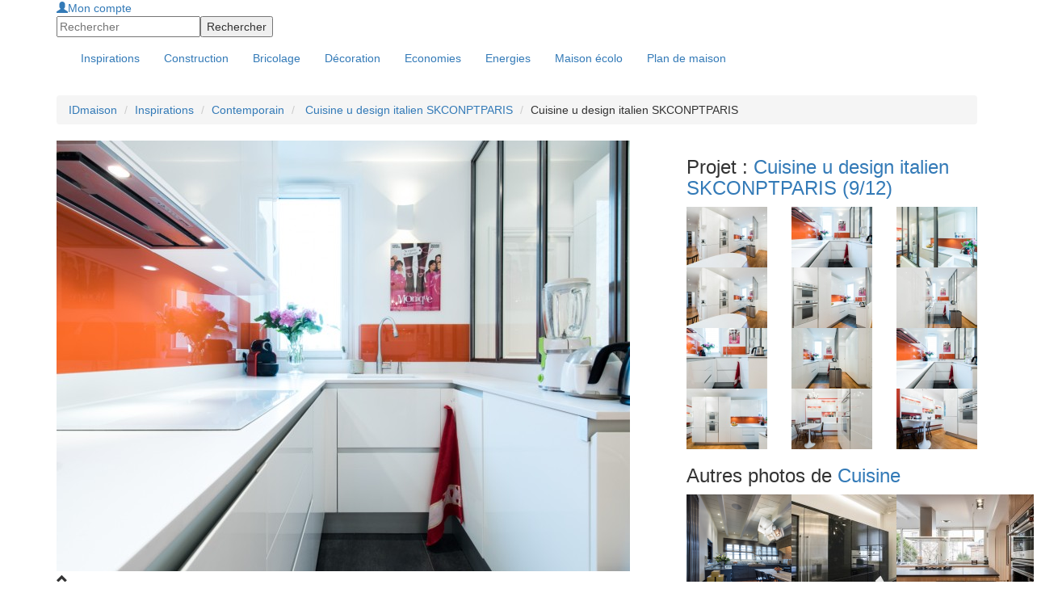

--- FILE ---
content_type: text/html; charset=utf-8
request_url: https://www.ideesmaison.com/Inspirations/Contemporain/Cuisine-u-design-italien-SKCONPTPARIS/Cuisine-u-design-italien-SKCONPTPARIS-paris-5078.html
body_size: 7486
content:
<!DOCTYPE html>
<html xmlns:fb="http://ogp.me/ns/fb#" xmlns:og="http://ogp.me/ns#" xmlns:php="http://php.net/xsl" xml:lang="fr" lang="fr">
<head>
<meta http-equiv="Content-Type" content="text/html; charset=utf-8">
<title> Cuisine u design italien SKCONPTPARIS  - Cuisine u design italien SKCONPTPARIS : Idéesmaison.com</title>
<meta name="viewport" content="width=device-width, height=device-height, initial-scale=1.0, maximum-scale=1.0, user-scalable=0">
<meta name="description" content="Projet cuisine agencement U mobiliers finition laque blanc brillant avec et un plan de travail en Corian finition Glacier white">
<meta name="language" content="fr">
<meta name="robots" content="index,follow">
<link rel="stylesheet" href="//maxcdn.bootstrapcdn.com/bootstrap/3.3.4/css/bootstrap.min.css">
<link href="https://www.ideesmaison.com/cache/a42db070a7b234b8c4ee840174d14dfe.min.css" rel="stylesheet" type="text/css">
<script type="text/javascript" src="https://code.jquery.com/jquery-1.9.1.js"></script><script src="https://www.ideesmaison.com/js/jquery-ui-1.10.2.custom.min.js" type="text/javascript"></script><script src="https://maxcdn.bootstrapcdn.com/bootstrap/3.3.4/js/bootstrap.min.js"></script><script async="async" src="https://www.ideesmaison.com/cache/fcab9e5c4fa3770e3282d80a8dd4cf29.min.js" type="text/javascript"></script><script type="text/javascript">
  var _gaq = _gaq || [];
  _gaq.push(['_setAccount', 'UA-937800-1']);
  _gaq.push(['_setDomainName', '.ideesmaison.com']); 
  _gaq.push(['_setAllowAnchor', true]);
  if (document.referrer.search(/[\?|&]cd=/) != -1
  && document.referrer.search(/google\./) != -1) {
  var rank=document.referrer.match(/[&|\?]cd=([\d]+)/);
  _gaq.push(['_setCustomVar',1,'Google_Position',rank[1],2]); }
  _gaq.push(['_trackPageview']);
  (function() {
    var ga = document.createElement('script'); ga.type = 'text/javascript'; ga.async = true;
    ga.src = ('https:' == document.location.protocol ? 'https://ssl' : 'http://www') + '.google-analytics.com/ga.js';
    var s = document.getElementsByTagName('script')[0]; s.parentNode.insertBefore(ga, s);
  })();
</script>
<meta name="google-site-verification" content="inlvMEROhQTMVBHIhu-e6GnLXwcUjZoFFm0dzu6xNE8" />
<!-- 0228de9b7987a955 --><script type="text/javascript">
var __adUrl=document.location.protocol+'//atout.email-match.com/emafunc.js';
try
{
scriptTag=document.createElement("script");
scriptTag.type="text/javascript";
scriptTag.src=__adUrl;
var headTag= document.getElementsByTagName("head")[0];
headTag.insertBefore(scriptTag,headTag.firstChild);
} catch(e)
{  document.write('<sc'+'ript language="javascript" type="text/javascript" src="'+__adUrl+'"></sc'+'ript>'); }
function w_emasend()
{ if (typeof(emasend)!='undefined'){emasend();} else
{setTimeout('w_emasend()',200);} }
var ema_id_site=412;
w_emasend();
</script><meta property="og:title" content=" Cuisine u design italien SKCONPTPARIS  - Cuisine u design italien SKCONPTPARIS">
<meta property="og:image" content="https://www.ideesmaison.com/Inspirations/Photos/Cuisine-u-design-italien-SKCONPTPARIS-thumb-5078-130-110.jpg">
<link rel="image_src" href="https://www.ideesmaison.com/Inspirations/Photos/Cuisine-u-design-italien-SKCONPTPARIS-thumb-5078-130-110.jpg">
<link rel="shortcut icon" href="/favicon.ico">
</head>
<body>
<div id="header" class="container-fullwidth hidden-xs hidden-sm"><div class="container">
<div class="header-modules">
<div id="mod-login"><a class="login" href="https://www.ideesmaison.com/Mon-compte/" rel="nofollow"><span class="glyphicon glyphicon-user"></span>Mon compte</a></div>
<form id="mod-search" action="https://www.ideesmaison.com/index.php?com=search" method="post">
<input type="hidden" name="search" value="idm"><input id="search_q" type="text" class="text" name="q" value="" placeholder="Rechercher"><input class="submit" type="submit" name="submit" value="Rechercher">
</form>
</div>
<a id="logo" href="https://www.ideesmaison.com/" title="Maison"></a>
</div></div>
<div id="navbar-main-wrapper"><nav id="navbar-main" class="navbar"><div class="container">
<div class="navbar-header">
<button type="button" class="navbar-toggle collapsed" data-toggle="collapse" data-target="#navbar" aria-expanded="false" aria-controls="navbar"><span class="sr-only">Toggle navigation</span><span class="icon-bar"></span><span class="icon-bar"></span><span class="icon-bar"></span></button><a id="logo" class="nav-brand hide visible-xs visible-sm" href="https://www.ideesmaison.com/" title="Maison"></a>
</div>
<div id="navbar" class="navbar-collapse collapse">
<div class="header-modules hide visible-xs visible-sm">
<div id="mod-login"><a class="login" href="https://www.ideesmaison.com/Mon-compte/" rel="nofollow"><span class="glyphicon glyphicon-user"></span>Mon compte</a></div>
<form id="mod-search" action="https://www.ideesmaison.com/index.php?com=search" method="post">
<input type="hidden" name="search" value="idm"><input id="search_q" type="text" class="text" name="q" value="" placeholder="Rechercher"><input class="submit" type="submit" name="submit" value="Rechercher">
</form>
</div>
<div class="clearfix"></div>
<ul class="nav navbar-nav">
<li class="active" id="inspirations"><a href="https://www.ideesmaison.com/Inspirations/"><span>Inspirations</span></a></li>
<li class="dropdown">
<a href="https://www.ideesmaison.com/Construction/" class="dropdown-toggle" data-toggle="dropdown"><span>Construction</span></a><ul class="dropdown-menu">
<li class="l2"><a href="https://www.ideesmaison.com/Construction/Plans-de-maisons/" class="l2">Plans de maisons</a></li>
<li class="l2"><a href="https://www.ideesmaison.com/Construction/Gros-travaux/" class="l2">Gros travaux</a></li>
<li class="l2"><a href="https://www.ideesmaison.com/Construction/Terrain/" class="l2">Terrain</a></li>
<li class="l2"><a href="https://www.ideesmaison.com/Construction/Petits-travaux-et-finitions/" class="l2">Petits travaux, finitions</a></li>
<li class="l2"><a href="https://www.ideesmaison.com/Construction/Exterieur/" class="l2">Extérieur</a></li>
<li class="l2"><a href="https://www.ideesmaison.com/Construction/Aide-administrative/" class="l2">Aide administrative</a></li>
<li class="l2"><a href="https://www.ideesmaison.com/Construction/Professionnels/" class="l2">Professionnels</a></li>
<li class="l2"><a href="https://www.ideesmaison.com/Construction/Faire-soi-meme/" class="l2">Faire soi-même</a></li>
</ul>
</li>
<li class="dropdown">
<a href="https://www.ideesmaison.com/Bricolage/" class="dropdown-toggle" data-toggle="dropdown"><span>Bricolage</span></a><ul class="dropdown-menu">
<li class="l2"><a href="https://www.ideesmaison.com/Bricolage/Fiches-bricos/" class="l2">Fiches brico</a></li>
<li class="l2"><a href="https://www.ideesmaison.com/Bricolage/Menuiserie/" class="l2">Menuiseries</a></li>
<li class="l2"><a href="https://www.ideesmaison.com/Bricolage/Electricite/" class="l2">Electricité</a></li>
<li class="l2"><a href="https://www.ideesmaison.com/Bricolage/Plomberie/" class="l2">Plomberie</a></li>
<li class="l2"><a href="https://www.ideesmaison.com/Bricolage/Equipements-confort/" class="l2">Equipements, confort</a></li>
<li class="l2"><a href="https://www.ideesmaison.com/Bricolage/Outils/" class="l2">Outils</a></li>
<li class="l2"><a href="https://www.ideesmaison.com/Bricolage/Exterieur/" class="l2">Extérieur</a></li>
<li class="l2"><a href="https://www.ideesmaison.com/Bricolage/finitions/" class="l2">Finitions</a></li>
</ul>
</li>
<li class="dropdown">
<a href="https://www.ideesmaison.com/Decorer/" class="dropdown-toggle" data-toggle="dropdown"><span>Décoration</span></a><ul class="dropdown-menu">
<li class="l2"><a href="https://www.ideesmaison.com/Decorer/Les-murs/" class="l2">Les murs</a></li>
<li class="l2"><a href="https://www.ideesmaison.com/Decorer/Les-sols/" class="l2">Les sols</a></li>
<li class="l2"><a href="https://www.ideesmaison.com/Decorer/Ecolo/" class="l2">Ecolo</a></li>
<li class="l2"><a href="https://www.ideesmaison.com/Decorer/Objets-design-amenagement/" class="l2">Objets, design, aménagement</a></li>
</ul>
</li>
<li class="dropdown">
<a href="https://www.ideesmaison.com/Economiser/" class="dropdown-toggle" data-toggle="dropdown"><span>Economies</span></a><ul class="dropdown-menu">
<li class="l2"><a href="https://www.ideesmaison.com/Economiser/Defiscalisation/" class="l2">Défiscalisation</a></li>
<li class="l2"><a href="https://www.ideesmaison.com/Economiser/Fiscalite/" class="l2">Fiscalité</a></li>
<li class="l2"><a href="https://www.ideesmaison.com/Economiser/Credits-d-impots/" class="l2">Crédits d'impôts</a></li>
<li class="l2"><a href="https://www.ideesmaison.com/Economiser/Aides-et-subventions/" class="l2">Aides et subventions</a></li>
<li class="l2"><a href="https://www.ideesmaison.com/Economiser/Prets/" class="l2">Prêts</a></li>
<li class="l2"><a href="https://www.ideesmaison.com/Economiser/Credits-rachats-de-credits/" class="l2">Crédits et rachats</a></li>
<li class="l2"><a href="https://www.ideesmaison.com/Economiser/Les-bons-plans/" class="l2">Bons plans</a></li>
<li class="l2"><a href="http://www.ideesmaison.com/Guide-des-prix/" class="l2">Guide des prix</a></li>
</ul>
</li>
<li class="dropdown">
<a href="https://www.ideesmaison.com/Energies/" class="dropdown-toggle" data-toggle="dropdown"><span>Energies</span></a><ul class="dropdown-menu">
<li class="l2"><a href="https://www.ideesmaison.com/Energies/Solaire/" class="l2">Solaire</a></li>
<li class="l2"><a href="https://www.ideesmaison.com/Energies/Geothermie-et-aerothermie/" class="l2">Géothermie, aérothermie</a></li>
<li class="l2"><a href="https://www.ideesmaison.com/Energies/Bois/" class="l2">Bois</a></li>
<li class="l2"><a href="https://www.ideesmaison.com/Energies/Eolien/" class="l2">Eolien</a></li>
<li class="l2"><a href="https://www.ideesmaison.com/Energies/Autres-energies/" class="l2">Autres énergies</a></li>
</ul>
</li>
<li class="dropdown">
<a href="https://www.ideesmaison.com/Maison-ecolo/" class="dropdown-toggle" data-toggle="dropdown"><span>Maison écolo</span></a><ul class="dropdown-menu">
<li class="l2"><a href="https://www.ideesmaison.com/Maison-ecolo/Construire-ecolo/" class="l2">Construire écolo</a></li>
<li class="l2"><a href="https://www.ideesmaison.com/Maison-ecolo/Materiaux-et-equipements/" class="l2">Matériaux, équipements</a></li>
<li class="l2"><a href="https://www.ideesmaison.com/Maison-ecolo/Recycler/" class="l2">Recycler</a></li>
<li class="l2"><a href="https://www.ideesmaison.com/Maison-ecolo/Exterieur/" class="l2">Extérieur</a></li>
<li class="l2"><a href="https://www.ideesmaison.com/Maison-ecolo/Conseils-de-l-ADEME/" class="l2">Conseils de l'ADEME</a></li>
<li class="l2"><a href="https://www.ideesmaison.com/Le-Club/Vos-temoignages/" class="l2">Vos témoignages</a></li>
<li class="l2"><a href="https://www.ideesmaison.com/Maison-ecolo/Les-actus-d-ecolomag/" class="l2">Actus d'Ecolomag</a></li>
</ul>
</li>
<li id="plans"><a href="https://www.ideesmaison.com/Plans-de-maisons.html"><span>Plan de maison</span></a></li>
</ul>
</div>
</div></nav></div>
<div class="container"><div id="document">
<div class="page"><div class="row"><div class="col-xs-12">
<ul class="breadcrumb hide visible-md visible-lg">
<li><a href="https://www.ideesmaison.com/" class="home" title="Maison : Construction, Bricolage, Décoration, Economies d'Energie">IDmaison</a></li>
<li><a href="https://www.ideesmaison.com/Inspirations/">Inspirations</a></li>
<li><a href="https://www.ideesmaison.com/Inspirations/Contemporain/">Contemporain</a></li>
<li><a href="https://www.ideesmaison.com/Inspirations/Contemporain/Cuisine-u-design-italien-SKCONPTPARIS/"> Cuisine u design italien SKCONPTPARIS </a></li>
<li>Cuisine u design italien SKCONPTPARIS</li>
</ul>
<div class="row">
<div class="col-xs-12 col-lg-8"><div id="insp-project-wrapper">
<div id="insp-project">
<div id="insp-project-photos-wrapper" class="loading"><div id="insp-project-photos">
<img src="https://www.ideesmaison.com/Inspirations/Photos/Cuisine-u-design-italien-SKCONPTPARIS-thumb-5078-710-533.jpg" alt="Cuisine u design italien SKCONPTPARIS" class="img-responsive"><a id="insp-project-photos-prev" class="nav-button prev" href="https://www.ideesmaison.com/Inspirations/Contemporain/Cuisine-u-design-italien-SKCONPTPARIS/Cuisine-u-design-italien-SKCONPTPARIS-paris-5077.html" title="Cuisine u design italien SKCONPTPARIS"></a><a id="insp-project-photos-next" class="nav-button next" href="https://www.ideesmaison.com/Inspirations/Contemporain/Cuisine-u-design-italien-SKCONPTPARIS/Cuisine-u-design-italien-SKCONPTPARIS-paris-5079.html" title="Cuisine u design italien SKCONPTPARIS"></a>
</div></div>
<div id="insp-project-details-btn"><i class="glyphicon glyphicon-chevron-up"></i></div>
<a href="https://www.ideesmaison.com/index.php?com=inspirations&amp;task=book_add&amp;photo_id=5078" id="insp-project-details-book" class="button hidden-xs" rel="nofollow">Ajouter à mon IdéesBook<span class="picto"></span></a><article id="insp-project-details-wrapper"><div id="insp-project-details">
<h1>Cuisine u design italien SKCONPTPARIS - SK CONCEPT la cuisine dans le bain</h1>
<p>Projet cuisine agencement U mobiliers finition laque blanc brillant avec et un plan de travail en Corian finition Glacier white</p>
</div>
<div id="insp-project-details-more">
								Lieu : <strong>paris</strong><br>
								Type de projet : <strong>Contemporain</strong><br>
								Couleurs : <strong>Blanc</strong>
</div></article>
</div>
<div id="insp-project-acteur" itemscope="itemscope" itemtype="http://schema.org/Person">
<img src="https://www.ideesmaison.com/media/users/12/2/74612" itemprop="image" alt="SK CONCEPT la cuisine dans le bain" width="96" height="96"><h2><a href="https://www.ideesmaison.com/Inspirations/SK-CONCEPT-DESIGN-PARIS.html" itemprop="name">SK CONCEPT la cuisine dans le bain</a></h2>
<p><strong itemprop="jobTitle"> Architecte d'intérieur</strong><br><a href="http://www.lacuisinedanslebain.com" target="_blank" itemprop="url">http://www.lacuisinedanslebain.com</a><script>var acteurTel = '01 43 07 97 43';</script><ul id="insp-project-acteur-contact" class="insp-acteur-contact"><li>
<span class="tel"></span><a id="insp-acteur-tel" href="https://www.ideesmaison.com/index.php?com=inspirations&amp;task=tel&amp;id=74612" rel="nofollow">Afficher le numéro</a>
</li></ul></p>
</div>
<div id="insp-project-share">
<div class="insp-project-share-button fb"><div class="fb-like" data-href="https://www.ideesmaison.com/Inspirations/Contemporain/Cuisine-u-design-italien-SKCONPTPARIS/Cuisine-u-design-italien-SKCONPTPARIS-paris-5078.html" data-width="90" data-layout="button_count" data-show-faces="false" data-send="false"></div></div>
<script type="text/javascript" src="https://apis.google.com/js/plusone.js">{lang: 'fr'}</script><div class="insp-project-share-button gp"><div class="g-plusone" data-size="medium"></div></div>
<a class="mail" href="mailto:?subject=Cuisine+u+design+italien+SKCONPTPARIS&amp;body=Bonjour,%0A%0ACette%20photo%20publi%C3%A9e%20sur%20Id%C3%A9esmaison.com%20vous%20est%20recommand%C3%A9e%20par%20un%20ami%20:%0Ahttps%3A%2F%2Fwww.ideesmaison.com%2FInspirations%2FContemporain%2FCuisine-u-design-italien-SKCONPTPARIS%2FCuisine-u-design-italien-SKCONPTPARIS-paris-5078.html%0A%0AL'%C3%A9quipe%20Id%C3%A9esmaison%0Ahttp://www.ideesmaison.com/"></a>
</div>
<div id="insp-project-infos">
						Vue : 2 562 fois<br>
						Ajoutée à 0 IdéesBook<a href="https://www.ideesmaison.com/Inspirations/SK-CONCEPT-DESIGN-PARIS.html" class="button grey small">En savoir + sur ce pro</a>
</div>
<div class="clearfix"></div>
</div></div>
<div class="col-xs-12 col-lg-4"><div id="insp-project-others">
<h3>Projet : <a href="https://www.ideesmaison.com/Inspirations/Contemporain/Cuisine-u-design-italien-SKCONPTPARIS/"> Cuisine u design italien SKCONPTPARIS <span id="insp-photos-nav-counter">(9/12)</span></a>
</h3>
<div id="insp-photos-nav" class="row insp-project-others">
<div class="col-xs-4 col-md-3 col-lg-4 insp-project-other"><a href="https://www.ideesmaison.com/Inspirations/Contemporain/Cuisine-u-design-italien-SKCONPTPARIS/Cuisine-u-design-italien-SKCONPTPARIS-paris-5070.html" data-book=""><img src="https://www.ideesmaison.com/Inspirations/Photos/Cuisine-u-design-italien-SKCONPTPARIS-thumb-5070-200-150.jpg" alt="Cuisine u design italien SKCONPTPARIS" class="img-responsive"></a></div>
<div class="col-xs-4 col-md-3 col-lg-4 insp-project-other"><a href="https://www.ideesmaison.com/Inspirations/Contemporain/Cuisine-u-design-italien-SKCONPTPARIS/Cuisine-u-design-italien-SKCONPTPARIS-paris-5071.html" data-book=""><img src="https://www.ideesmaison.com/Inspirations/Photos/Cuisine-u-design-italien-SKCONPTPARIS-thumb-5071-200-150.jpg" alt="Cuisine u design italien SKCONPTPARIS" class="img-responsive"></a></div>
<div class="col-xs-4 col-md-3 col-lg-4 insp-project-other"><a href="https://www.ideesmaison.com/Inspirations/Contemporain/Cuisine-u-design-italien-SKCONPTPARIS/Cuisine-u-design-italien-SKCONPTPARIS-paris-5072.html" data-book=""><img src="https://www.ideesmaison.com/Inspirations/Photos/Cuisine-u-design-italien-SKCONPTPARIS-thumb-5072-200-150.jpg" alt="Cuisine u design italien SKCONPTPARIS" class="img-responsive"></a></div>
<div class="col-xs-4 col-md-3 col-lg-4 insp-project-other"><a href="https://www.ideesmaison.com/Inspirations/Contemporain/Cuisine-u-design-italien-SKCONPTPARIS/Cuisine-u-design-italien-SKCONPTPARIS-paris-5073.html" data-book=""><img src="https://www.ideesmaison.com/Inspirations/Photos/Cuisine-u-design-italien-SKCONPTPARIS-thumb-5073-200-150.jpg" alt="Cuisine u design italien SKCONPTPARIS" class="img-responsive"></a></div>
<div class="col-xs-4 col-md-3 col-lg-4 insp-project-other"><a href="https://www.ideesmaison.com/Inspirations/Contemporain/Cuisine-u-design-italien-SKCONPTPARIS/Cuisine-u-design-italien-SKCONPTPARIS-paris-5074.html" data-book=""><img src="https://www.ideesmaison.com/Inspirations/Photos/Cuisine-u-design-italien-SKCONPTPARIS-thumb-5074-200-150.jpg" alt="Cuisine u design italien SKCONPTPARIS" class="img-responsive"></a></div>
<div class="col-xs-4 col-md-3 col-lg-4 insp-project-other"><a href="https://www.ideesmaison.com/Inspirations/Contemporain/Cuisine-u-design-italien-SKCONPTPARIS/Cuisine-u-design-italien-SKCONPTPARIS-paris-5075.html" data-book=""><img src="https://www.ideesmaison.com/Inspirations/Photos/Cuisine-u-design-italien-SKCONPTPARIS-thumb-5075-200-150.jpg" alt="Cuisine u design italien SKCONPTPARIS" class="img-responsive"></a></div>
<div class="col-xs-4 col-md-3 col-lg-4 insp-project-other"><a href="https://www.ideesmaison.com/Inspirations/Contemporain/Cuisine-u-design-italien-SKCONPTPARIS/Cuisine-u-design-italien-SKCONPTPARIS-paris-5076.html" data-book=""><img src="https://www.ideesmaison.com/Inspirations/Photos/Cuisine-u-design-italien-SKCONPTPARIS-thumb-5076-200-150.jpg" alt="Cuisine u design italien SKCONPTPARIS" class="img-responsive"></a></div>
<div class="col-xs-4 col-md-3 col-lg-4 insp-project-other"><a href="https://www.ideesmaison.com/Inspirations/Contemporain/Cuisine-u-design-italien-SKCONPTPARIS/Cuisine-u-design-italien-SKCONPTPARIS-paris-5077.html" data-book=""><img src="https://www.ideesmaison.com/Inspirations/Photos/Cuisine-u-design-italien-SKCONPTPARIS-thumb-5077-200-150.jpg" alt="Cuisine u design italien SKCONPTPARIS" class="img-responsive"></a></div>
<div class="col-xs-4 col-md-3 col-lg-4 insp-project-other"><a href="https://www.ideesmaison.com/Inspirations/Contemporain/Cuisine-u-design-italien-SKCONPTPARIS/Cuisine-u-design-italien-SKCONPTPARIS-paris-5078.html" data-book="" class="sel"><img src="https://www.ideesmaison.com/Inspirations/Photos/Cuisine-u-design-italien-SKCONPTPARIS-thumb-5078-200-150.jpg" alt="Cuisine u design italien SKCONPTPARIS" class="img-responsive"></a></div>
<div class="col-xs-4 col-md-3 col-lg-4 insp-project-other"><a href="https://www.ideesmaison.com/Inspirations/Contemporain/Cuisine-u-design-italien-SKCONPTPARIS/Cuisine-u-design-italien-SKCONPTPARIS-paris-5079.html" data-book=""><img src="https://www.ideesmaison.com/Inspirations/Photos/Cuisine-u-design-italien-SKCONPTPARIS-thumb-5079-200-150.jpg" alt="Cuisine u design italien SKCONPTPARIS" class="img-responsive"></a></div>
<div class="col-xs-4 col-md-3 col-lg-4 insp-project-other"><a href="https://www.ideesmaison.com/Inspirations/Contemporain/Cuisine-u-design-italien-SKCONPTPARIS/Cuisine-u-design-italien-SKCONPTPARIS-paris-5080.html" data-book=""><img src="https://www.ideesmaison.com/Inspirations/Photos/Cuisine-u-design-italien-SKCONPTPARIS-thumb-5080-200-150.jpg" alt="Cuisine u design italien SKCONPTPARIS" class="img-responsive"></a></div>
<div class="col-xs-4 col-md-3 col-lg-4 insp-project-other"><a href="https://www.ideesmaison.com/Inspirations/Contemporain/Cuisine-u-design-italien-SKCONPTPARIS/Cuisine-u-design-italien-SKCONPTPARIS-paris-5081.html" data-book=""><img src="https://www.ideesmaison.com/Inspirations/Photos/Cuisine-u-design-italien-SKCONPTPARIS-thumb-5081-200-150.jpg" alt="Cuisine u design italien SKCONPTPARIS" class="img-responsive"></a></div>
</div>
<aside><div class="offset-top-15">
<h3>Autres photos de <a href="https://www.ideesmaison.com/Inspirations/Cuisine/">Cuisine</a>
</h3>
<div class="row insp-project-others">
<div class="col-xs-4 col-md-3 col-lg-4 insp-project-other"><a href="https://www.ideesmaison.com/Inspirations/Contemporain/Une-maison-d-hotes-en-Alsace/Une-cuisine-presque-comme-autrefois-Mulhouse-6119.html"><img src="https://www.ideesmaison.com/Inspirations/Photos/Une-cuisine-presque-comme-autrefois-thumb-6119-200-150.jpg"></a></div>
<div class="col-xs-4 col-md-3 col-lg-4 insp-project-other"><a href="https://www.ideesmaison.com/Inspirations/Classique/Place-de-l-Alma-Paris/Decoration-contemporaine-dans-un-interieur-classique-Paris-6007.html"><img src="https://www.ideesmaison.com/Inspirations/Photos/Decoration-contemporaine-dans-un-interieur-classique-thumb-6007-200-150.jpg"></a></div>
<div class="col-xs-4 col-md-3 col-lg-4 insp-project-other"><a href="https://www.ideesmaison.com/Inspirations/Contemporain/Grande-cuisine-dans-le-style-scandinave/Grande-cuisine-dans-le-style-scandinave3-Paris-5846.html"><img src="https://www.ideesmaison.com/Inspirations/Photos/Grande-cuisine-dans-le-style-scandinave3-thumb-5846-200-150.jpg"></a></div>
<div class="col-xs-4 col-md-3 col-lg-4 insp-project-other"><a href="https://www.ideesmaison.com/Inspirations/Contemporain/Une-cuisine-en-L-design-et-compacte/Cuisine-Design-Paris-5833.html"><img src="https://www.ideesmaison.com/Inspirations/Photos/Cuisine-Design-thumb-5833-200-150.jpg"></a></div>
<div class="col-xs-4 col-md-3 col-lg-4 insp-project-other"><a href="https://www.ideesmaison.com/Inspirations/Contemporain/Petite-cuisine-ouverte-sur-salon/Petite-cuisine-ouverte-sur-salon-Paris-5831.html"><img src="https://www.ideesmaison.com/Inspirations/Photos/Petite-cuisine-ouverte-sur-salon-thumb-5831-200-150.jpg"></a></div>
<div class="col-xs-4 col-md-3 col-lg-4 insp-project-other"><a href="https://www.ideesmaison.com/Inspirations/Contemporain/SK-Concept-a-l-honneur-dans-la-presse/intro-PARIS-5825.html"><img src="https://www.ideesmaison.com/Inspirations/Photos/intro-thumb-5825-200-150.jpg"></a></div>
<div class="col-xs-4 col-md-3 col-lg-4 insp-project-other"><a href="https://www.ideesmaison.com/Inspirations/Contemporain/Cuisine-ARMONY-CHEZ-SK-CONCEPT/CUISINE-SIGMA-ARMONY-LE-PLESIS-ROBINSO-92350-5718.html"><img src="https://www.ideesmaison.com/Inspirations/Photos/CUISINE-SIGMA-ARMONY-thumb-5718-200-150.jpg"></a></div>
<div class="col-xs-4 col-md-3 col-lg-4 insp-project-other"><a href="https://www.ideesmaison.com/Inspirations/Contemporain/Appartement-Paris-17eme/veriere-paris-17-5619.html"><img src="https://www.ideesmaison.com/Inspirations/Photos/veriere-thumb-5619-200-150.jpg"></a></div>
<div class="col-xs-4 col-md-3 col-lg-4 insp-project-other"><a href="https://www.ideesmaison.com/Inspirations/Contemporain/Appartement-familial-a-Montmartre/projet-architecte-d-interieur-Paris-18-75018-5616.html"><img src="https://www.ideesmaison.com/Inspirations/Photos/projet-architecte-d-interieur-Paris-18-thumb-5616-200-150.jpg"></a></div>
</div>
</div>
<div class="offset-top-15">
<h3>Autres photos de <a href="https://www.ideesmaison.com/Inspirations/SK-CONCEPT-DESIGN-PARIS.html">SK CONCEPT la cuisine dans le bain</a>
</h3>
<div class="row insp-project-others">
<div class="col-xs-4 col-md-3 col-lg-4 insp-project-other"><a href="https://www.ideesmaison.com/Inspirations/Contemporain/CUISINE-DESIGN-SUR-MESURE/CUISINE-DESIGN-LAQUE-BLANC-BRILLANT-AVEC-IL%C3%94T-PARIS-4835.html"><img src="https://www.ideesmaison.com/Inspirations/Photos/CUISINE-DESIGN-LAQUE-BLANC-BRILLANT-AVEC-IL%C3%94T-thumb-4835-200-150.jpg"></a></div>
<div class="col-xs-4 col-md-3 col-lg-4 insp-project-other"><a href="https://www.ideesmaison.com/Inspirations/Contemporain/Projet-de-cuisine-laque-et-granit/cuisine-laque-rose-credence-verre-paris-4864.html"><img src="https://www.ideesmaison.com/Inspirations/Photos/cuisine-laque-rose-credence-verre-thumb-4864-200-150.jpg"></a></div>
<div class="col-xs-4 col-md-3 col-lg-4 insp-project-other"><a href="https://www.ideesmaison.com/Inspirations/Contemporain/cuisine-moderne-chi-chene-et-granit/cuisine-ilot-granit-et-verre-Paris-4875.html"><img src="https://www.ideesmaison.com/Inspirations/Photos/cuisine-ilot-granit-et-verre-thumb-4875-200-150.jpg"></a></div>
<div class="col-xs-4 col-md-3 col-lg-4 insp-project-other"><a href="https://www.ideesmaison.com/Inspirations/Contemporain/cuisine-Omicron-SKCONCEPTPARIS/CUISINE-MOD%C3%88LE-OMICRON-LAQUEE-BLANC-Paris-4884.html"><img src="https://www.ideesmaison.com/Inspirations/Photos/CUISINE-MOD%C3%88LE-OMICRON-LAQUEE-BLANC-thumb-4884-200-150.jpg"></a></div>
<div class="col-xs-4 col-md-3 col-lg-4 insp-project-other"><a href="https://www.ideesmaison.com/Inspirations/Contemporain/Cuisine-moderne-et-design/cuisine-amenagement-L-Paris-4895.html"><img src="https://www.ideesmaison.com/Inspirations/Photos/cuisine-amenagement-L-thumb-4895-200-150.jpg"></a></div>
<div class="col-xs-4 col-md-3 col-lg-4 insp-project-other"><a href="https://www.ideesmaison.com/Inspirations/Contemporain/cuisine-nature-chene-teinte-anthracite/cuisine-ouverte-ilot-central-paris-4906.html"><img src="https://www.ideesmaison.com/Inspirations/Photos/cuisine-ouverte-ilot-central-thumb-4906-200-150.jpg"></a></div>
<div class="col-xs-4 col-md-3 col-lg-4 insp-project-other"><a href="https://www.ideesmaison.com/Inspirations/Contemporain/Cuisine-avec-ilot-Corian-Granit-verre/ilot-central-verre-granit-corian-Paris-4907.html"><img src="https://www.ideesmaison.com/Inspirations/Photos/ilot-central-verre-granit-corian-thumb-4907-200-150.jpg"></a></div>
<div class="col-xs-4 col-md-3 col-lg-4 insp-project-other"><a href="https://www.ideesmaison.com/Inspirations/Contemporain/Cuisine-contemporaine-et-elegante/salle-a-mange-cuisine-ouverte-75-4912.html"><img src="https://www.ideesmaison.com/Inspirations/Photos/salle-a-mange-cuisine-ouverte-thumb-4912-200-150.jpg"></a></div>
<div class="col-xs-4 col-md-3 col-lg-4 insp-project-other"><a href="https://www.ideesmaison.com/Inspirations/Industriel/cuisine-design-industriel/coin-cuisine-industriel-Paris-4928.html"><img src="https://www.ideesmaison.com/Inspirations/Photos/coin-cuisine-industriel-thumb-4928-200-150.jpg"></a></div>
<div class="col-xs-4 col-md-3 col-lg-4 insp-project-other"><a href="https://www.ideesmaison.com/Inspirations/Contemporain/Cuisine-entre-moderne-et-rustique/agencement-d-une-cuisine-en-L-dans-une-finition-graphite-claire-paris-4934.html"><img src="https://www.ideesmaison.com/Inspirations/Photos/agencement-d-une-cuisine-en-L-dans-une-finition-graphite-claire-thumb-4934-200-150.jpg"></a></div>
<div class="col-xs-4 col-md-3 col-lg-4 insp-project-other"><a href="https://www.ideesmaison.com/Inspirations/Contemporain/Cuisine-d-angle-blanc-brillant-SKCONCEPT/Cuisine-d-angle-blanc-brillant-SKCONCEPT-Paris-5062.html"><img src="https://www.ideesmaison.com/Inspirations/Photos/Cuisine-d-angle-blanc-brillant-SKCONCEPT-thumb-5062-200-150.jpg"></a></div>
<div class="col-xs-4 col-md-3 col-lg-4 insp-project-other"><a href="https://www.ideesmaison.com/Inspirations/Ethnique/Cuisine-en-U-ouverte-sur-un-grand-salon/Ameublement-salon-et-amenagement-d-une-cuisine-ouverte-Paris-5127.html"><img src="https://www.ideesmaison.com/Inspirations/Photos/Ameublement-salon-et-amenagement-d-une-cuisine-ouverte-thumb-5127-200-150.jpg"></a></div>
<div class="col-xs-4 col-md-3 col-lg-4 insp-project-other"><a href="https://www.ideesmaison.com/Inspirations/Contemporain/Creation-salle-de-bain-gain-de-place/salle-de-bain-amenagement-gain-de-place-Paris-13-5157.html"><img src="https://www.ideesmaison.com/Inspirations/Photos/salle-de-bain-amenagement-gain-de-place-thumb-5157-200-150.jpg"></a></div>
<div class="col-xs-4 col-md-3 col-lg-4 insp-project-other"><a href="https://www.ideesmaison.com/Inspirations/Contemporain/Amenagement-d-un-duplex-contemporain/cuisine-design-italien-Paris-75006-5423.html"><img src="https://www.ideesmaison.com/Inspirations/Photos/cuisine-design-italien-thumb-5423-200-150.jpg"></a></div>
<div class="col-xs-4 col-md-3 col-lg-4 insp-project-other"><a href="https://www.ideesmaison.com/Inspirations/Classique/Cuisine-ouverte-sur-salle-de-sejour/Cuisine-ouverte-sur-salle-de-sejour-75-5519.html"><img src="https://www.ideesmaison.com/Inspirations/Photos/Cuisine-ouverte-sur-salle-de-sejour-thumb-5519-200-150.jpg"></a></div>
<div class="col-xs-4 col-md-3 col-lg-4 insp-project-other"><a href="https://www.ideesmaison.com/Inspirations/Contemporain/Cuisine-ARMONY-CHEZ-SK-CONCEPT/CUISINE-SIGMA-ARMONY-LE-PLESIS-ROBINSO-92350-5718.html"><img src="https://www.ideesmaison.com/Inspirations/Photos/CUISINE-SIGMA-ARMONY-thumb-5718-200-150.jpg"></a></div>
<div class="col-xs-4 col-md-3 col-lg-4 insp-project-other"><a href="https://www.ideesmaison.com/Inspirations/Contemporain/SK-Concept-a-l-honneur-dans-la-presse/couverture-PARIS-5826.html"><img src="https://www.ideesmaison.com/Inspirations/Photos/couverture-thumb-5826-200-150.jpg"></a></div>
<div class="col-xs-4 col-md-3 col-lg-4 insp-project-other"><a href="https://www.ideesmaison.com/Inspirations/Contemporain/Petite-cuisine-ouverte-sur-salon/Petite-cuisine-ouverte-sur-salon-Paris-5831.html"><img src="https://www.ideesmaison.com/Inspirations/Photos/Petite-cuisine-ouverte-sur-salon-thumb-5831-200-150.jpg"></a></div>
<div class="col-xs-4 col-md-3 col-lg-4 insp-project-other"><a href="https://www.ideesmaison.com/Inspirations/Contemporain/Une-cuisine-en-L-design-et-compacte/Cuisine-Design-Paris-5837.html"><img src="https://www.ideesmaison.com/Inspirations/Photos/Cuisine-Design-thumb-5837-200-150.jpg"></a></div>
<div class="col-xs-4 col-md-3 col-lg-4 insp-project-other"><a href="https://www.ideesmaison.com/Inspirations/Contemporain/Grande-cuisine-dans-le-style-scandinave/Grande-cuisine-dans-le-style-scandinave8-Paris-5851.html"><img src="https://www.ideesmaison.com/Inspirations/Photos/Grande-cuisine-dans-le-style-scandinave8-thumb-5851-200-150.jpg"></a></div>
</div>
</div>
<div class="insp-project-box offset-top-15">
<h3 class="keywords">Tags</h3>
<ul id="insp-project-keywords">
<li><a href="https://www.ideesmaison.com/Inspirations/Tags/cuve-sous-plan-476/">cuve sous plan</a></li>
<li><a href="https://www.ideesmaison.com/Inspirations/Tags/electromenager-integre-3232/">électroménager intégré</a></li>
</ul>
</div>
<div class="insp-project-box offset-top-15">
<h3>Articles de : <a href="https://www.ideesmaison.com/Inspirations/Cuisine/">Cuisine</a>
</h3>
<div id="insp-project-others-articles">
<div class="row offset-top-15">
<div class="col-xs-3"><a href="https://www.ideesmaison.com/Construction/Petits-travaux-et-finitions/Pose-entretien-et-budget-du-carrelage-cuisine/Poser-un-carrelage-au-sol-dans-une-cuisine.html"><img src="https://www.ideesmaison.com/images/large/11178-Carrelage-de-cuisine.jpg" alt="Poser un carrelage au sol dans une cuisine"></a></div>
<div class="col-xs-9">
<h4><a href="https://www.ideesmaison.com/Construction/Petits-travaux-et-finitions/Pose-entretien-et-budget-du-carrelage-cuisine/Poser-un-carrelage-au-sol-dans-une-cuisine.html" title="Poser un carrelage au sol dans une cuisine">Poser un carrelage au sol dans une cuisine</a></h4>Pour être réussie, la pose d’un carrelage au sol doit être méticuleuse et méthodique. Elle (…)</div>
</div>
<div class="row offset-top-15">
<div class="col-xs-3"><a href="https://www.ideesmaison.com/Construction/Petits-travaux-et-finitions/Choisir-son-carrelage-de-cuisine/Bien-choisir-son-carrelage-pour-la-cuisine.html"><img src="https://www.ideesmaison.com/images/large/11177-Carrelage-de-cuisine.jpg" alt="Bien choisir son carrelage pour la cuisine"></a></div>
<div class="col-xs-9">
<h4><a href="https://www.ideesmaison.com/Construction/Petits-travaux-et-finitions/Choisir-son-carrelage-de-cuisine/Bien-choisir-son-carrelage-pour-la-cuisine.html" title="Bien choisir son carrelage pour la cuisine">Bien choisir son carrelage pour la cuisine</a></h4>La gamme des carrelages est de plus en plus étendue. Parmi tous ces modèles, se trouve forcément (…)</div>
</div>
<div class="row offset-top-15">
<div class="col-xs-3"><a href="https://www.ideesmaison.com/Construction/Petits-travaux-et-finitions/Carrelage-de-cuisine/Carrelage-ideal-pour-la-cuisine.html"><img src="https://www.ideesmaison.com/images/large/11176-Carrelage-de-cuisine.jpg" alt="Carrelage : idéal pour la cuisine"></a></div>
<div class="col-xs-9">
<h4><a href="https://www.ideesmaison.com/Construction/Petits-travaux-et-finitions/Carrelage-de-cuisine/Carrelage-ideal-pour-la-cuisine.html" title="Carrelage : idéal pour la cuisine">Carrelage : idéal pour la cuisine</a></h4>Au sol comme sur les murs, le carrelage est le revêtement numéro un dans les cuisines. Sa (…)</div>
</div>
<div class="row offset-top-15">
<div class="col-xs-3"><a href="https://www.ideesmaison.com/Decorer/Objets-design-amenagement/Les-cuisines-ouvertes-sur-le-sejour-conseils-d-amenagement/Les-cuisines-ouvertes-sur-le-sejour-conseils-d-amenagement.html"><img src="https://www.ideesmaison.com/images/large/11026-Cuisine-ouverte-sur-le-sejour.jpg" alt="Les cuisines ouvertes sur le séjour : conseils d’aménagement"></a></div>
<div class="col-xs-9">
<h4><a href="https://www.ideesmaison.com/Decorer/Objets-design-amenagement/Les-cuisines-ouvertes-sur-le-sejour-conseils-d-amenagement/Les-cuisines-ouvertes-sur-le-sejour-conseils-d-amenagement.html" title="Les cuisines ouvertes sur le séjour : conseils d’aménagement">Les cuisines ouvertes sur le séjour : conseils d’aménagement</a></h4>La cuisine n’a pas fini d’évoluer au fil du temps ; après avoir été une pièce à part entière, (…)</div>
</div>
<div class="row offset-top-15">
<div class="col-xs-3"><a href="https://www.ideesmaison.com/Bricolage/Equipements-confort/Les-cuisines-d-ete-entre-grillades-et-salades-composees/Les-cuisines-d-ete-entre-grillades-et-salades-composees.html"><img src="https://www.ideesmaison.com/images/large/10990-Cuisine-d-ete.jpg" alt="Les cuisines d’été : entre grillades et salades composées !"></a></div>
<div class="col-xs-9">
<h4><a href="https://www.ideesmaison.com/Bricolage/Equipements-confort/Les-cuisines-d-ete-entre-grillades-et-salades-composees/Les-cuisines-d-ete-entre-grillades-et-salades-composees.html" title="Les cuisines d’été : entre grillades et salades composées !">Les cuisines d’été : entre grillades et salades composées !</a></h4>Une cuisine d’été a pour but de tirer parti des espaces extérieurs le temps d’une saison. (…)</div>
</div>
<div class="row offset-top-15">
<div class="col-xs-3"><a href="https://www.ideesmaison.com/Bricolage/Decoration/Transformer-son-carrelage-mural/Transformer-son-carrelage-mural.html"><img src="https://www.ideesmaison.com/images/large/10986-carrelage%3Bmural.jpg" alt="Transformer son carrelage mural"></a></div>
<div class="col-xs-9">
<h4><a href="https://www.ideesmaison.com/Bricolage/Decoration/Transformer-son-carrelage-mural/Transformer-son-carrelage-mural.html" title="Transformer son carrelage mural">Transformer son carrelage mural</a></h4>Envie de changer votre vieux carrelage mural  sans pour autant tout casser ? Il existe de (…)</div>
</div>
<div class="row offset-top-15">
<div class="col-xs-3"><a href="https://www.ideesmaison.com/Le-Mag-de-la-Maison/A-la-Une/Interieur-deco-confort/Refaire-sa-cuisine/Refaire-sa-cuisine.html"><img src="https://www.ideesmaison.com/images/large/3186-Cuisine-design.jpg" alt="Refaire sa cuisine"></a></div>
<div class="col-xs-9">
<h4><a href="https://www.ideesmaison.com/Le-Mag-de-la-Maison/A-la-Une/Interieur-deco-confort/Refaire-sa-cuisine/Refaire-sa-cuisine.html" title="Refaire sa cuisine">Refaire sa cuisine</a></h4>Deuxième épisode de notre série sur la rénovation des habitations, les cuisines. Pièce centrale (…)</div>
</div>
<div class="row offset-top-15">
<div class="col-xs-3"><a href="https://www.ideesmaison.com/Bricolage/Equipements-confort/Evier-en-inox/Les-eviers-en-inox.html"><img src="https://www.ideesmaison.com/images/large/5357-evier-inox.jpg" alt="Les éviers en inox"></a></div>
<div class="col-xs-9">
<h4><a href="https://www.ideesmaison.com/Bricolage/Equipements-confort/Evier-en-inox/Les-eviers-en-inox.html" title="Les éviers en inox">Les éviers en inox</a></h4>Très régulièrement installé dans les cuisines, l'évier en inox s'adapte à tous les styles (…)</div>
</div>
<div class="row offset-top-15">
<div class="col-xs-3"><a href="https://www.ideesmaison.com/Bricolage/Equipements-confort/Hottes-que-choisir/Choisissez-la-meilleur-hotte-pour-votre-cuisine.html"><img src="https://www.ideesmaison.com/images/large/5750-Hotte-que-choisir.jpg" alt="Choisissez la meilleur hotte pour votre cuisine."></a></div>
<div class="col-xs-9">
<h4><a href="https://www.ideesmaison.com/Bricolage/Equipements-confort/Hottes-que-choisir/Choisissez-la-meilleur-hotte-pour-votre-cuisine.html" title="Choisissez la meilleur hotte pour votre cuisine.">Choisissez la meilleur hotte pour votre cuisine.</a></h4>Plus qu'un accessoire, la hotte aspirante est un élément primordial. Différents modèles, avec (…)</div>
</div>
<div class="row offset-top-15">
<div class="col-xs-3"><a href="https://www.ideesmaison.com/Bricolage/Equipements-confort/Quel-four-choisir/Quel-four-choisir.html"><img src="https://www.ideesmaison.com/images/large/5782-Four.jpg" alt="Quel four choisir ? "></a></div>
<div class="col-xs-9">
<h4><a href="https://www.ideesmaison.com/Bricolage/Equipements-confort/Quel-four-choisir/Quel-four-choisir.html" title="Quel four choisir ? ">Quel four choisir ? </a></h4>Vous avez décidé de mitonner de bons petits plats, de réserver le micro-ondes au réchauffage (…)</div>
</div>
</div>
</div></aside>
</div></div>
</div>
</div></div></div>
<div id="page-footer">Copyright © 1998-2014 - Un site sur le <a href="http://www.durable.com">développement durable</a> pour la <a href="https://www.ideesmaison.com/">maison</a> de Groupe Durable.com - Tous droits réservés.</div>
</div></div>
<footer><nav><div class="container"><div class="row">
<div class="col-xs-6 col-sm-6 col-md-3 menu-column"><ul class="topsubmenu">
<li><a href="http://www.ideesmaison.com/Devis/"><span>Devis Travaux</span></a></li>
<li><a href="http://artisan.ideesmaison.com/"><span>Artisans</span></a></li>
<li><a href="https://www.ideesmaison.com/Les-calculettes.html"><span>Calculettes</span></a></li>
<li><a href="https://www.ideesmaison.com/Le-Mag-de-la-Maison/Rencontre-avec-un-pro/"><span>Les Pros</span></a></li>
<li><a href="https://www.ideesmaison.com/Le-Mag-de-la-Maison/A-la-Une/"><span>A la Une</span></a></li>
</ul></div>
<div class="col-xs-6 col-sm-6 col-md-3 menu-column"><ul class="">
<li><a href="https://www.ideesmaison.com/Partenariat-Presse.html"><span>Partenariat</span></a></li>
<li><a href="https://www.ideesmaison.com/Services-idmaison.html"><span>Services</span></a></li>
<li><a href="https://www.ideesmaison.com/Definition/"><span>Définitions</span></a></li>
</ul></div>
<div class="col-xs-6 col-sm-6 col-md-3">
<div id="footer-social">
<span id="footer-social-title">Suivez-nous</span><a href="https://www.facebook.com/ideesmaisonofficiel" target="_blank" class="social-button fb" data-height="245" data-popup="social-fb"></a><a href="https://twitter.com/ideesmaison" target="_blank" class="social-button tw" data-height="28" data-popup="social-tw"></a><a href="https://www.pinterest.com/idmaison/" target="_blank" class="social-button pt"></a><a href="http://www.ideesmaison.com/rss/Derniers-articles.xml" target="_blank" class="social-button rs"></a>
</div>
<div id="social-popup-content">
<div id="social-fb" class="social-popup-content"><iframe scrolling="no" frameborder="0" style="border:none; overflow:hidden; width:300px; height:245px;" allowTransparency="true" border="0" src="http://www.facebook.com/plugins/likebox.php?href=https%3A%2F%2Fwww.facebook.com%2Fideesmaisonofficiel&amp;width=300&amp;height=245&amp;colorscheme=light&amp;show_faces=true&amp;header=false&amp;stream=false&amp;show_border=false"></iframe></div>
<div id="social-tw" class="social-popup-content"><iframe scrolling="no" frameborder="0" style="border:none; overflow:hidden; width:300px; height:28px;" allowTransparency="true" border="0" src="http://platform.twitter.com/widgets/follow_button.html?screen_name=ideesmaison&amp;lang=fr&amp;width=300&amp;height=28&amp;show_screen_name=true"></iframe></div>
</div>
</div>
</div></div></nav></footer><div id="fb-root"></div>
</body>
</html>


--- FILE ---
content_type: text/html; charset=utf-8
request_url: https://accounts.google.com/o/oauth2/postmessageRelay?parent=https%3A%2F%2Fwww.ideesmaison.com&jsh=m%3B%2F_%2Fscs%2Fabc-static%2F_%2Fjs%2Fk%3Dgapi.lb.en.2kN9-TZiXrM.O%2Fd%3D1%2Frs%3DAHpOoo_B4hu0FeWRuWHfxnZ3V0WubwN7Qw%2Fm%3D__features__
body_size: 162
content:
<!DOCTYPE html><html><head><title></title><meta http-equiv="content-type" content="text/html; charset=utf-8"><meta http-equiv="X-UA-Compatible" content="IE=edge"><meta name="viewport" content="width=device-width, initial-scale=1, minimum-scale=1, maximum-scale=1, user-scalable=0"><script src='https://ssl.gstatic.com/accounts/o/2580342461-postmessagerelay.js' nonce="IybeYohBKH7QT--CIST6-w"></script></head><body><script type="text/javascript" src="https://apis.google.com/js/rpc:shindig_random.js?onload=init" nonce="IybeYohBKH7QT--CIST6-w"></script></body></html>